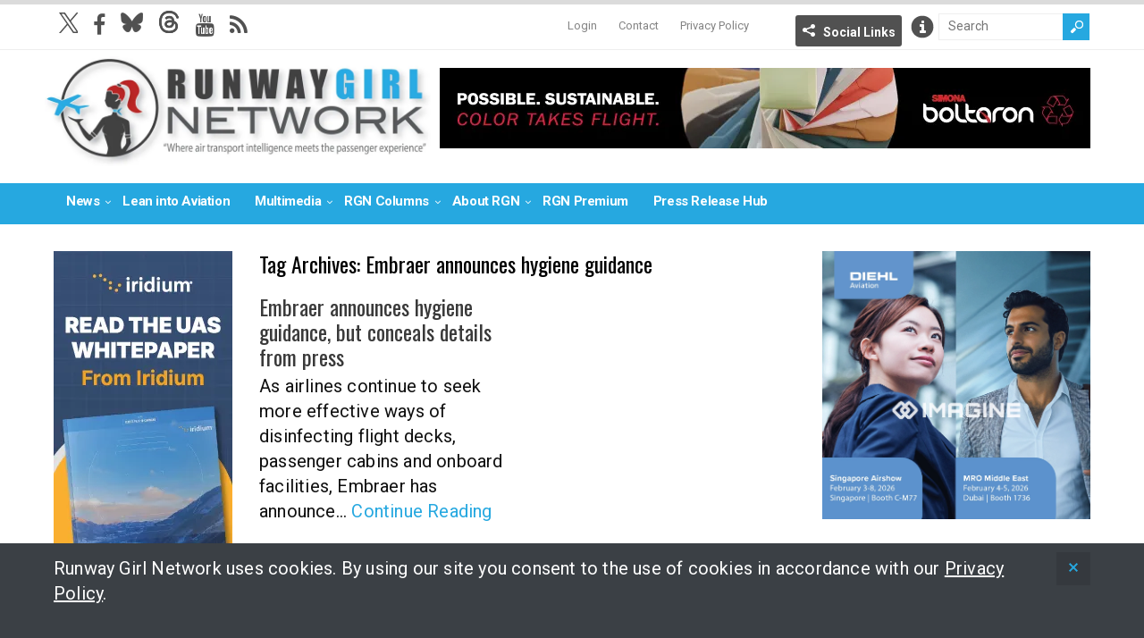

--- FILE ---
content_type: text/html; charset=UTF-8
request_url: https://runwaygirlnetwork.com/tag/embraer-announces-hygiene-guidance/
body_size: 11793
content:
<!DOCTYPE html>
<!--[if IE 6]>
<html id="ie6" lang="en-US">
<![endif]-->
<!--[if IE 7]>
<html id="ie7" lang="en-US">
<![endif]-->
<!--[if IE 8]>
<html id="ie8" lang="en-US">
<![endif]-->
<!--[if !(IE 6) | !(IE 7) | !(IE 8)  ]><!-->
<html lang="en-US">
<!--<![endif]-->

<head>
<meta charset="UTF-8" />
<meta name="viewport" content="width=device-width, initial-scale=1" />

<title>Embraer announces hygiene guidance Archives - Runway GirlRunway Girl</title>
<link rel="profile" href="http://gmpg.org/xfn/11" />
<link rel="pingback" href="https://runwaygirlnetwork.com/xmlrpc.php" />
<!--[if lt IE 9]>
<script src="https://runwaygirlnetwork.com/wp-content/themes/wt_spirit/js/html5.js" type="text/javascript"></script>
<![endif]-->
<script type="text/javascript">
	var themeDir = "https://runwaygirlnetwork.com/wp-content/themes/wt_spirit";
</script>
<meta name='robots' content='index, follow, max-image-preview:large, max-snippet:-1, max-video-preview:-1' />

	<!-- This site is optimized with the Yoast SEO plugin v26.8 - https://yoast.com/product/yoast-seo-wordpress/ -->
	<title>Embraer announces hygiene guidance Archives - Runway Girl</title>
	<link rel="canonical" href="https://runwaygirlnetwork.com/tag/embraer-announces-hygiene-guidance/" />
	<meta property="og:locale" content="en_US" />
	<meta property="og:type" content="article" />
	<meta property="og:title" content="Embraer announces hygiene guidance Archives - Runway Girl" />
	<meta property="og:url" content="https://runwaygirlnetwork.com/tag/embraer-announces-hygiene-guidance/" />
	<meta property="og:site_name" content="Runway Girl" />
	<meta name="twitter:card" content="summary_large_image" />
	<script type="application/ld+json" class="yoast-schema-graph">{"@context":"https://schema.org","@graph":[{"@type":"CollectionPage","@id":"https://runwaygirlnetwork.com/tag/embraer-announces-hygiene-guidance/","url":"https://runwaygirlnetwork.com/tag/embraer-announces-hygiene-guidance/","name":"Embraer announces hygiene guidance Archives - Runway Girl","isPartOf":{"@id":"https://runwaygirlnetwork.com/#website"},"breadcrumb":{"@id":"https://runwaygirlnetwork.com/tag/embraer-announces-hygiene-guidance/#breadcrumb"},"inLanguage":"en-US"},{"@type":"BreadcrumbList","@id":"https://runwaygirlnetwork.com/tag/embraer-announces-hygiene-guidance/#breadcrumb","itemListElement":[{"@type":"ListItem","position":1,"name":"Home","item":"https://runwaygirlnetwork.com/"},{"@type":"ListItem","position":2,"name":"Embraer announces hygiene guidance"}]},{"@type":"WebSite","@id":"https://runwaygirlnetwork.com/#website","url":"https://runwaygirlnetwork.com/","name":"Runway Girl","description":"","potentialAction":[{"@type":"SearchAction","target":{"@type":"EntryPoint","urlTemplate":"https://runwaygirlnetwork.com/?s={search_term_string}"},"query-input":{"@type":"PropertyValueSpecification","valueRequired":true,"valueName":"search_term_string"}}],"inLanguage":"en-US"}]}</script>
	<!-- / Yoast SEO plugin. -->


<link rel='dns-prefetch' href='//www.google.com' />
<link rel='dns-prefetch' href='//cdnjs.cloudflare.com' />
<link rel='dns-prefetch' href='//fonts.googleapis.com' />
<link rel='dns-prefetch' href='//maxcdn.bootstrapcdn.com' />
<link rel="alternate" type="application/rss+xml" title="Runway Girl &raquo; Feed" href="https://runwaygirlnetwork.com/feed/" />
<link rel="alternate" type="application/rss+xml" title="Runway Girl &raquo; Comments Feed" href="https://runwaygirlnetwork.com/comments/feed/" />
<link rel="alternate" type="application/rss+xml" title="Runway Girl &raquo; Embraer announces hygiene guidance Tag Feed" href="https://runwaygirlnetwork.com/tag/embraer-announces-hygiene-guidance/feed/" />
		<!-- This site uses the Google Analytics by MonsterInsights plugin v9.11.1 - Using Analytics tracking - https://www.monsterinsights.com/ -->
							<script src="//www.googletagmanager.com/gtag/js?id=G-7WQXZ7CEDT"  data-cfasync="false" data-wpfc-render="false" type="text/javascript" async></script>
			<script data-cfasync="false" data-wpfc-render="false" type="text/javascript">
				var mi_version = '9.11.1';
				var mi_track_user = true;
				var mi_no_track_reason = '';
								var MonsterInsightsDefaultLocations = {"page_location":"https:\/\/runwaygirlnetwork.com\/tag\/embraer-announces-hygiene-guidance\/"};
								if ( typeof MonsterInsightsPrivacyGuardFilter === 'function' ) {
					var MonsterInsightsLocations = (typeof MonsterInsightsExcludeQuery === 'object') ? MonsterInsightsPrivacyGuardFilter( MonsterInsightsExcludeQuery ) : MonsterInsightsPrivacyGuardFilter( MonsterInsightsDefaultLocations );
				} else {
					var MonsterInsightsLocations = (typeof MonsterInsightsExcludeQuery === 'object') ? MonsterInsightsExcludeQuery : MonsterInsightsDefaultLocations;
				}

								var disableStrs = [
										'ga-disable-G-7WQXZ7CEDT',
									];

				/* Function to detect opted out users */
				function __gtagTrackerIsOptedOut() {
					for (var index = 0; index < disableStrs.length; index++) {
						if (document.cookie.indexOf(disableStrs[index] + '=true') > -1) {
							return true;
						}
					}

					return false;
				}

				/* Disable tracking if the opt-out cookie exists. */
				if (__gtagTrackerIsOptedOut()) {
					for (var index = 0; index < disableStrs.length; index++) {
						window[disableStrs[index]] = true;
					}
				}

				/* Opt-out function */
				function __gtagTrackerOptout() {
					for (var index = 0; index < disableStrs.length; index++) {
						document.cookie = disableStrs[index] + '=true; expires=Thu, 31 Dec 2099 23:59:59 UTC; path=/';
						window[disableStrs[index]] = true;
					}
				}

				if ('undefined' === typeof gaOptout) {
					function gaOptout() {
						__gtagTrackerOptout();
					}
				}
								window.dataLayer = window.dataLayer || [];

				window.MonsterInsightsDualTracker = {
					helpers: {},
					trackers: {},
				};
				if (mi_track_user) {
					function __gtagDataLayer() {
						dataLayer.push(arguments);
					}

					function __gtagTracker(type, name, parameters) {
						if (!parameters) {
							parameters = {};
						}

						if (parameters.send_to) {
							__gtagDataLayer.apply(null, arguments);
							return;
						}

						if (type === 'event') {
														parameters.send_to = monsterinsights_frontend.v4_id;
							var hookName = name;
							if (typeof parameters['event_category'] !== 'undefined') {
								hookName = parameters['event_category'] + ':' + name;
							}

							if (typeof MonsterInsightsDualTracker.trackers[hookName] !== 'undefined') {
								MonsterInsightsDualTracker.trackers[hookName](parameters);
							} else {
								__gtagDataLayer('event', name, parameters);
							}
							
						} else {
							__gtagDataLayer.apply(null, arguments);
						}
					}

					__gtagTracker('js', new Date());
					__gtagTracker('set', {
						'developer_id.dZGIzZG': true,
											});
					if ( MonsterInsightsLocations.page_location ) {
						__gtagTracker('set', MonsterInsightsLocations);
					}
										__gtagTracker('config', 'G-7WQXZ7CEDT', {"forceSSL":"true","anonymize_ip":"true"} );
										window.gtag = __gtagTracker;										(function () {
						/* https://developers.google.com/analytics/devguides/collection/analyticsjs/ */
						/* ga and __gaTracker compatibility shim. */
						var noopfn = function () {
							return null;
						};
						var newtracker = function () {
							return new Tracker();
						};
						var Tracker = function () {
							return null;
						};
						var p = Tracker.prototype;
						p.get = noopfn;
						p.set = noopfn;
						p.send = function () {
							var args = Array.prototype.slice.call(arguments);
							args.unshift('send');
							__gaTracker.apply(null, args);
						};
						var __gaTracker = function () {
							var len = arguments.length;
							if (len === 0) {
								return;
							}
							var f = arguments[len - 1];
							if (typeof f !== 'object' || f === null || typeof f.hitCallback !== 'function') {
								if ('send' === arguments[0]) {
									var hitConverted, hitObject = false, action;
									if ('event' === arguments[1]) {
										if ('undefined' !== typeof arguments[3]) {
											hitObject = {
												'eventAction': arguments[3],
												'eventCategory': arguments[2],
												'eventLabel': arguments[4],
												'value': arguments[5] ? arguments[5] : 1,
											}
										}
									}
									if ('pageview' === arguments[1]) {
										if ('undefined' !== typeof arguments[2]) {
											hitObject = {
												'eventAction': 'page_view',
												'page_path': arguments[2],
											}
										}
									}
									if (typeof arguments[2] === 'object') {
										hitObject = arguments[2];
									}
									if (typeof arguments[5] === 'object') {
										Object.assign(hitObject, arguments[5]);
									}
									if ('undefined' !== typeof arguments[1].hitType) {
										hitObject = arguments[1];
										if ('pageview' === hitObject.hitType) {
											hitObject.eventAction = 'page_view';
										}
									}
									if (hitObject) {
										action = 'timing' === arguments[1].hitType ? 'timing_complete' : hitObject.eventAction;
										hitConverted = mapArgs(hitObject);
										__gtagTracker('event', action, hitConverted);
									}
								}
								return;
							}

							function mapArgs(args) {
								var arg, hit = {};
								var gaMap = {
									'eventCategory': 'event_category',
									'eventAction': 'event_action',
									'eventLabel': 'event_label',
									'eventValue': 'event_value',
									'nonInteraction': 'non_interaction',
									'timingCategory': 'event_category',
									'timingVar': 'name',
									'timingValue': 'value',
									'timingLabel': 'event_label',
									'page': 'page_path',
									'location': 'page_location',
									'title': 'page_title',
									'referrer' : 'page_referrer',
								};
								for (arg in args) {
																		if (!(!args.hasOwnProperty(arg) || !gaMap.hasOwnProperty(arg))) {
										hit[gaMap[arg]] = args[arg];
									} else {
										hit[arg] = args[arg];
									}
								}
								return hit;
							}

							try {
								f.hitCallback();
							} catch (ex) {
							}
						};
						__gaTracker.create = newtracker;
						__gaTracker.getByName = newtracker;
						__gaTracker.getAll = function () {
							return [];
						};
						__gaTracker.remove = noopfn;
						__gaTracker.loaded = true;
						window['__gaTracker'] = __gaTracker;
					})();
									} else {
										console.log("");
					(function () {
						function __gtagTracker() {
							return null;
						}

						window['__gtagTracker'] = __gtagTracker;
						window['gtag'] = __gtagTracker;
					})();
									}
			</script>
							<!-- / Google Analytics by MonsterInsights -->
		<style id='wp-img-auto-sizes-contain-inline-css' type='text/css'>
img:is([sizes=auto i],[sizes^="auto," i]){contain-intrinsic-size:3000px 1500px}
/*# sourceURL=wp-img-auto-sizes-contain-inline-css */
</style>
<link rel='stylesheet' id='mp-theme-css' href='https://runwaygirlnetwork.com/wp-content/plugins/memberpress/css/ui/theme.css?ver=1.12.11' type='text/css' media='all' />
<style id='wp-emoji-styles-inline-css' type='text/css'>

	img.wp-smiley, img.emoji {
		display: inline !important;
		border: none !important;
		box-shadow: none !important;
		height: 1em !important;
		width: 1em !important;
		margin: 0 0.07em !important;
		vertical-align: -0.1em !important;
		background: none !important;
		padding: 0 !important;
	}
/*# sourceURL=wp-emoji-styles-inline-css */
</style>
<link rel='stylesheet' id='wp-block-library-css' href='https://runwaygirlnetwork.com/wp-includes/css/dist/block-library/style.min.css?ver=6.9' type='text/css' media='all' />
<style id='global-styles-inline-css' type='text/css'>
:root{--wp--preset--aspect-ratio--square: 1;--wp--preset--aspect-ratio--4-3: 4/3;--wp--preset--aspect-ratio--3-4: 3/4;--wp--preset--aspect-ratio--3-2: 3/2;--wp--preset--aspect-ratio--2-3: 2/3;--wp--preset--aspect-ratio--16-9: 16/9;--wp--preset--aspect-ratio--9-16: 9/16;--wp--preset--color--black: #000000;--wp--preset--color--cyan-bluish-gray: #abb8c3;--wp--preset--color--white: #ffffff;--wp--preset--color--pale-pink: #f78da7;--wp--preset--color--vivid-red: #cf2e2e;--wp--preset--color--luminous-vivid-orange: #ff6900;--wp--preset--color--luminous-vivid-amber: #fcb900;--wp--preset--color--light-green-cyan: #7bdcb5;--wp--preset--color--vivid-green-cyan: #00d084;--wp--preset--color--pale-cyan-blue: #8ed1fc;--wp--preset--color--vivid-cyan-blue: #0693e3;--wp--preset--color--vivid-purple: #9b51e0;--wp--preset--gradient--vivid-cyan-blue-to-vivid-purple: linear-gradient(135deg,rgb(6,147,227) 0%,rgb(155,81,224) 100%);--wp--preset--gradient--light-green-cyan-to-vivid-green-cyan: linear-gradient(135deg,rgb(122,220,180) 0%,rgb(0,208,130) 100%);--wp--preset--gradient--luminous-vivid-amber-to-luminous-vivid-orange: linear-gradient(135deg,rgb(252,185,0) 0%,rgb(255,105,0) 100%);--wp--preset--gradient--luminous-vivid-orange-to-vivid-red: linear-gradient(135deg,rgb(255,105,0) 0%,rgb(207,46,46) 100%);--wp--preset--gradient--very-light-gray-to-cyan-bluish-gray: linear-gradient(135deg,rgb(238,238,238) 0%,rgb(169,184,195) 100%);--wp--preset--gradient--cool-to-warm-spectrum: linear-gradient(135deg,rgb(74,234,220) 0%,rgb(151,120,209) 20%,rgb(207,42,186) 40%,rgb(238,44,130) 60%,rgb(251,105,98) 80%,rgb(254,248,76) 100%);--wp--preset--gradient--blush-light-purple: linear-gradient(135deg,rgb(255,206,236) 0%,rgb(152,150,240) 100%);--wp--preset--gradient--blush-bordeaux: linear-gradient(135deg,rgb(254,205,165) 0%,rgb(254,45,45) 50%,rgb(107,0,62) 100%);--wp--preset--gradient--luminous-dusk: linear-gradient(135deg,rgb(255,203,112) 0%,rgb(199,81,192) 50%,rgb(65,88,208) 100%);--wp--preset--gradient--pale-ocean: linear-gradient(135deg,rgb(255,245,203) 0%,rgb(182,227,212) 50%,rgb(51,167,181) 100%);--wp--preset--gradient--electric-grass: linear-gradient(135deg,rgb(202,248,128) 0%,rgb(113,206,126) 100%);--wp--preset--gradient--midnight: linear-gradient(135deg,rgb(2,3,129) 0%,rgb(40,116,252) 100%);--wp--preset--font-size--small: 13px;--wp--preset--font-size--medium: 20px;--wp--preset--font-size--large: 36px;--wp--preset--font-size--x-large: 42px;--wp--preset--spacing--20: 0.44rem;--wp--preset--spacing--30: 0.67rem;--wp--preset--spacing--40: 1rem;--wp--preset--spacing--50: 1.5rem;--wp--preset--spacing--60: 2.25rem;--wp--preset--spacing--70: 3.38rem;--wp--preset--spacing--80: 5.06rem;--wp--preset--shadow--natural: 6px 6px 9px rgba(0, 0, 0, 0.2);--wp--preset--shadow--deep: 12px 12px 50px rgba(0, 0, 0, 0.4);--wp--preset--shadow--sharp: 6px 6px 0px rgba(0, 0, 0, 0.2);--wp--preset--shadow--outlined: 6px 6px 0px -3px rgb(255, 255, 255), 6px 6px rgb(0, 0, 0);--wp--preset--shadow--crisp: 6px 6px 0px rgb(0, 0, 0);}:where(.is-layout-flex){gap: 0.5em;}:where(.is-layout-grid){gap: 0.5em;}body .is-layout-flex{display: flex;}.is-layout-flex{flex-wrap: wrap;align-items: center;}.is-layout-flex > :is(*, div){margin: 0;}body .is-layout-grid{display: grid;}.is-layout-grid > :is(*, div){margin: 0;}:where(.wp-block-columns.is-layout-flex){gap: 2em;}:where(.wp-block-columns.is-layout-grid){gap: 2em;}:where(.wp-block-post-template.is-layout-flex){gap: 1.25em;}:where(.wp-block-post-template.is-layout-grid){gap: 1.25em;}.has-black-color{color: var(--wp--preset--color--black) !important;}.has-cyan-bluish-gray-color{color: var(--wp--preset--color--cyan-bluish-gray) !important;}.has-white-color{color: var(--wp--preset--color--white) !important;}.has-pale-pink-color{color: var(--wp--preset--color--pale-pink) !important;}.has-vivid-red-color{color: var(--wp--preset--color--vivid-red) !important;}.has-luminous-vivid-orange-color{color: var(--wp--preset--color--luminous-vivid-orange) !important;}.has-luminous-vivid-amber-color{color: var(--wp--preset--color--luminous-vivid-amber) !important;}.has-light-green-cyan-color{color: var(--wp--preset--color--light-green-cyan) !important;}.has-vivid-green-cyan-color{color: var(--wp--preset--color--vivid-green-cyan) !important;}.has-pale-cyan-blue-color{color: var(--wp--preset--color--pale-cyan-blue) !important;}.has-vivid-cyan-blue-color{color: var(--wp--preset--color--vivid-cyan-blue) !important;}.has-vivid-purple-color{color: var(--wp--preset--color--vivid-purple) !important;}.has-black-background-color{background-color: var(--wp--preset--color--black) !important;}.has-cyan-bluish-gray-background-color{background-color: var(--wp--preset--color--cyan-bluish-gray) !important;}.has-white-background-color{background-color: var(--wp--preset--color--white) !important;}.has-pale-pink-background-color{background-color: var(--wp--preset--color--pale-pink) !important;}.has-vivid-red-background-color{background-color: var(--wp--preset--color--vivid-red) !important;}.has-luminous-vivid-orange-background-color{background-color: var(--wp--preset--color--luminous-vivid-orange) !important;}.has-luminous-vivid-amber-background-color{background-color: var(--wp--preset--color--luminous-vivid-amber) !important;}.has-light-green-cyan-background-color{background-color: var(--wp--preset--color--light-green-cyan) !important;}.has-vivid-green-cyan-background-color{background-color: var(--wp--preset--color--vivid-green-cyan) !important;}.has-pale-cyan-blue-background-color{background-color: var(--wp--preset--color--pale-cyan-blue) !important;}.has-vivid-cyan-blue-background-color{background-color: var(--wp--preset--color--vivid-cyan-blue) !important;}.has-vivid-purple-background-color{background-color: var(--wp--preset--color--vivid-purple) !important;}.has-black-border-color{border-color: var(--wp--preset--color--black) !important;}.has-cyan-bluish-gray-border-color{border-color: var(--wp--preset--color--cyan-bluish-gray) !important;}.has-white-border-color{border-color: var(--wp--preset--color--white) !important;}.has-pale-pink-border-color{border-color: var(--wp--preset--color--pale-pink) !important;}.has-vivid-red-border-color{border-color: var(--wp--preset--color--vivid-red) !important;}.has-luminous-vivid-orange-border-color{border-color: var(--wp--preset--color--luminous-vivid-orange) !important;}.has-luminous-vivid-amber-border-color{border-color: var(--wp--preset--color--luminous-vivid-amber) !important;}.has-light-green-cyan-border-color{border-color: var(--wp--preset--color--light-green-cyan) !important;}.has-vivid-green-cyan-border-color{border-color: var(--wp--preset--color--vivid-green-cyan) !important;}.has-pale-cyan-blue-border-color{border-color: var(--wp--preset--color--pale-cyan-blue) !important;}.has-vivid-cyan-blue-border-color{border-color: var(--wp--preset--color--vivid-cyan-blue) !important;}.has-vivid-purple-border-color{border-color: var(--wp--preset--color--vivid-purple) !important;}.has-vivid-cyan-blue-to-vivid-purple-gradient-background{background: var(--wp--preset--gradient--vivid-cyan-blue-to-vivid-purple) !important;}.has-light-green-cyan-to-vivid-green-cyan-gradient-background{background: var(--wp--preset--gradient--light-green-cyan-to-vivid-green-cyan) !important;}.has-luminous-vivid-amber-to-luminous-vivid-orange-gradient-background{background: var(--wp--preset--gradient--luminous-vivid-amber-to-luminous-vivid-orange) !important;}.has-luminous-vivid-orange-to-vivid-red-gradient-background{background: var(--wp--preset--gradient--luminous-vivid-orange-to-vivid-red) !important;}.has-very-light-gray-to-cyan-bluish-gray-gradient-background{background: var(--wp--preset--gradient--very-light-gray-to-cyan-bluish-gray) !important;}.has-cool-to-warm-spectrum-gradient-background{background: var(--wp--preset--gradient--cool-to-warm-spectrum) !important;}.has-blush-light-purple-gradient-background{background: var(--wp--preset--gradient--blush-light-purple) !important;}.has-blush-bordeaux-gradient-background{background: var(--wp--preset--gradient--blush-bordeaux) !important;}.has-luminous-dusk-gradient-background{background: var(--wp--preset--gradient--luminous-dusk) !important;}.has-pale-ocean-gradient-background{background: var(--wp--preset--gradient--pale-ocean) !important;}.has-electric-grass-gradient-background{background: var(--wp--preset--gradient--electric-grass) !important;}.has-midnight-gradient-background{background: var(--wp--preset--gradient--midnight) !important;}.has-small-font-size{font-size: var(--wp--preset--font-size--small) !important;}.has-medium-font-size{font-size: var(--wp--preset--font-size--medium) !important;}.has-large-font-size{font-size: var(--wp--preset--font-size--large) !important;}.has-x-large-font-size{font-size: var(--wp--preset--font-size--x-large) !important;}
/*# sourceURL=global-styles-inline-css */
</style>

<style id='classic-theme-styles-inline-css' type='text/css'>
/*! This file is auto-generated */
.wp-block-button__link{color:#fff;background-color:#32373c;border-radius:9999px;box-shadow:none;text-decoration:none;padding:calc(.667em + 2px) calc(1.333em + 2px);font-size:1.125em}.wp-block-file__button{background:#32373c;color:#fff;text-decoration:none}
/*# sourceURL=/wp-includes/css/classic-themes.min.css */
</style>
<link rel='stylesheet' id='wp-job-manager-job-listings-css' href='https://runwaygirlnetwork.com/wp-content/plugins/wp-job-manager/assets/dist/css/job-listings.css?ver=598383a28ac5f9f156e4' type='text/css' media='all' />
<link rel='stylesheet' id='roboto-font-css' href='https://fonts.googleapis.com/css2?family=Roboto%3Awght%40400%3B700%3B900&#038;display=swap&#038;ver=01' type='text/css' media='all' />
<link rel='stylesheet' id='font-awesome-css' href='//maxcdn.bootstrapcdn.com/font-awesome/4.3.0/css/font-awesome.min.css?ver=6.9' type='text/css' media='all' />
<link rel='stylesheet' id='wt-style--1028b-css' href='https://runwaygirlnetwork.com/wp-content/themes/wt_spirit-runwaygirl/style.css?ver=2024---1028b' type='text/css' media='all' />
<link rel='stylesheet' id='mmenu-css-css' href='https://cdnjs.cloudflare.com/ajax/libs/jQuery.mmenu/5.7.4/css/jquery.mmenu.css?ver=10112016' type='text/css' media='all' />
<link rel='stylesheet' id='fancybox-css' href='https://runwaygirlnetwork.com/wp-content/themes/wt_spirit-runwaygirl/js/lib-fancybox/jquery.fancybox.css?ver=3.0' type='text/css' media='all' />
<link rel='stylesheet' id='wpgdprc-front-css-css' href='https://runwaygirlnetwork.com/wp-content/plugins/wp-gdpr-compliance/Assets/css/front.css?ver=1706714065' type='text/css' media='all' />
<style id='wpgdprc-front-css-inline-css' type='text/css'>
:root{--wp-gdpr--bar--background-color: #000000;--wp-gdpr--bar--color: #ffffff;--wp-gdpr--button--background-color: #000000;--wp-gdpr--button--background-color--darken: #000000;--wp-gdpr--button--color: #ffffff;}
/*# sourceURL=wpgdprc-front-css-inline-css */
</style>
<script type="text/javascript" src="https://runwaygirlnetwork.com/wp-content/plugins/google-analytics-for-wordpress/assets/js/frontend-gtag.min.js?ver=9.11.1" id="monsterinsights-frontend-script-js" async="async" data-wp-strategy="async"></script>
<script data-cfasync="false" data-wpfc-render="false" type="text/javascript" id='monsterinsights-frontend-script-js-extra'>/* <![CDATA[ */
var monsterinsights_frontend = {"js_events_tracking":"true","download_extensions":"doc,pdf,ppt,zip,xls,docx,pptx,xlsx","inbound_paths":"[]","home_url":"https:\/\/runwaygirlnetwork.com","hash_tracking":"false","v4_id":"G-7WQXZ7CEDT"};/* ]]> */
</script>
<script type="text/javascript" src="https://www.google.com/recaptcha/api.js?ver=6.9" id="recaptcha-js"></script>
<script type="text/javascript" src="https://runwaygirlnetwork.com/wp-includes/js/jquery/jquery.min.js?ver=3.7.1" id="jquery-core-js"></script>
<script type="text/javascript" src="https://runwaygirlnetwork.com/wp-includes/js/jquery/jquery-migrate.min.js?ver=3.4.1" id="jquery-migrate-js"></script>
<script type="text/javascript" src="https://runwaygirlnetwork.com/wp-content/themes/wt_spirit/js/jcarousellite_1.0.1.min.js?ver=6.9" id="wt_carousel-js"></script>
<script type="text/javascript" id="wpgdprc-front-js-js-extra">
/* <![CDATA[ */
var wpgdprcFront = {"ajaxUrl":"https://runwaygirlnetwork.com/wp-admin/admin-ajax.php","ajaxNonce":"c75bda340a","ajaxArg":"security","pluginPrefix":"wpgdprc","blogId":"1","isMultiSite":"","locale":"en_US","showSignUpModal":"","showFormModal":"","cookieName":"wpgdprc-consent","consentVersion":"","path":"/","prefix":"wpgdprc"};
//# sourceURL=wpgdprc-front-js-js-extra
/* ]]> */
</script>
<script type="text/javascript" src="https://runwaygirlnetwork.com/wp-content/plugins/wp-gdpr-compliance/Assets/js/front.min.js?ver=1706714065" id="wpgdprc-front-js-js"></script>
<link rel="https://api.w.org/" href="https://runwaygirlnetwork.com/wp-json/" /><link rel="alternate" title="JSON" type="application/json" href="https://runwaygirlnetwork.com/wp-json/wp/v2/tags/33882" /><link rel="EditURI" type="application/rsd+xml" title="RSD" href="https://runwaygirlnetwork.com/xmlrpc.php?rsd" />
<meta name="generator" content="WordPress 6.9" />

<!-- This site is using AdRotate Professional v5.19.1 to display their advertisements - https://ajdg.solutions/ -->
<!-- AdRotate CSS -->
<style type="text/css" media="screen">
	.g { margin:0px; padding:0px; overflow:hidden; line-height:1; zoom:1; }
	.g img { height:auto; }
	.g-col { position:relative; float:left; }
	.g-col:first-child { margin-left: 0; }
	.g-col:last-child { margin-right: 0; }
	.g-wall { display:block; position:fixed; left:0; top:0; width:100%; height:100%; z-index:-1; }
	.woocommerce-page .g, .bbpress-wrapper .g { margin: 20px auto; clear:both; }
	@media only screen and (max-width: 480px) {
		.g-col, .g-dyn, .g-single { width:100%; margin-left:0; margin-right:0; }
		.woocommerce-page .g, .bbpress-wrapper .g { margin: 10px auto; }
	}
</style>
<!-- /AdRotate CSS -->

<link rel="shortcut icon" href="https://runwaygirlnetwork.com/wp-content/uploads/2014/09/favicon.ico" />	
<script src="/wp-content/mu-plugins/captaincore-analytics.js" data-site="HWELRIHO" defer></script>
		<style type="text/css" id="wp-custom-css">
			.single .entry-content img.alignleft, 
.single .entry-content img.alignright, 
.single .entry-content img.alignnone, 
.single .entry-content img.aligncenter {
	margin-bottom: 15px;;
}

#ticker-posts li:first-child {
	display:none!important;
}
#ticker-posts li:nth-of-type(2) a {
	padding-left: 140px;
}

p:empty {
	display: none;
	margin-bottom: 0;
}

@media only screen and (min-width: 479px) {
	div.entry-month time {
		display:block;
	}
}		</style>
		</head>
<body class="archive tag tag-embraer-announces-hygiene-guidance tag-33882 wp-theme-wt_spirit wp-child-theme-wt_spirit-runwaygirl spirit-runway-girl">
	<div>
	<nav id="mmenu" class="mmenu">
		<div class="menu-mobile-menu-container"><ul id="mobile-nav" class="menu"><li id="menu-item-29775" class="menu-item menu-item-type-custom menu-item-object-custom menu-item-home menu-item-29775"><a href="https://runwaygirlnetwork.com/">Home</a></li>
<li id="menu-item-29744" class="menu-item menu-item-type-custom menu-item-object-custom menu-item-has-children menu-item-29744"><a href="#">News</a>
<ul class="sub-menu">
	<li id="menu-item-29745" class="menu-item menu-item-type-taxonomy menu-item-object-category menu-item-29745"><a href="https://runwaygirlnetwork.com/category/safety/">Safety</a></li>
	<li id="menu-item-29746" class="menu-item menu-item-type-taxonomy menu-item-object-category menu-item-29746"><a href="https://runwaygirlnetwork.com/category/comfort/">Comfort</a></li>
	<li id="menu-item-29747" class="menu-item menu-item-type-taxonomy menu-item-object-category menu-item-29747"><a href="https://runwaygirlnetwork.com/category/connectivity/">Connectivity</a></li>
	<li id="menu-item-29748" class="menu-item menu-item-type-taxonomy menu-item-object-category menu-item-29748"><a href="https://runwaygirlnetwork.com/category/services/">Services</a></li>
	<li id="menu-item-29751" class="menu-item menu-item-type-post_type menu-item-object-page menu-item-29751"><a href="https://runwaygirlnetwork.com/news/">All News</a></li>
	<li id="menu-item-29752" class="logged-in menu-item menu-item-type-taxonomy menu-item-object-category menu-item-29752"><a href="https://runwaygirlnetwork.com/category/premium-content/">RGN Premium Headlines</a></li>
</ul>
</li>
<li id="menu-item-29753" class="menu-item menu-item-type-taxonomy menu-item-object-category menu-item-29753"><a href="https://runwaygirlnetwork.com/category/lean-into-aviation/">Lean into Aviation</a></li>
<li id="menu-item-43789" class="menu-item menu-item-type-taxonomy menu-item-object-category menu-item-has-children menu-item-43789"><a href="https://runwaygirlnetwork.com/category/multimedia/">Multimedia</a>
<ul class="sub-menu">
	<li id="menu-item-153928" class="menu-item menu-item-type-taxonomy menu-item-object-category menu-item-153928"><a href="https://runwaygirlnetwork.com/category/multimedia/">Multimedia</a></li>
	<li id="menu-item-153927" class="menu-item menu-item-type-taxonomy menu-item-object-category menu-item-153927"><a href="https://runwaygirlnetwork.com/category/paxex-podcast/">PaxEx Podcast</a></li>
</ul>
</li>
<li id="menu-item-29759" class="menu-item menu-item-type-custom menu-item-object-custom menu-item-has-children menu-item-29759"><a href="#">RGN Columns</a>
<ul class="sub-menu">
	<li id="menu-item-58745" class="menu-item menu-item-type-taxonomy menu-item-object-category menu-item-58745"><a href="https://runwaygirlnetwork.com/category/nose-to-tail/">Nose to Tail</a></li>
	<li id="menu-item-38401" class="menu-item menu-item-type-taxonomy menu-item-object-category menu-item-38401"><a href="https://runwaygirlnetwork.com/category/rgn-op-ed/">Op-Ed</a></li>
	<li id="menu-item-115172" class="menu-item menu-item-type-taxonomy menu-item-object-category menu-item-115172"><a href="https://runwaygirlnetwork.com/category/green-wing/">Green Wing</a></li>
	<li id="menu-item-153915" class="menu-item menu-item-type-taxonomy menu-item-object-category menu-item-153915"><a href="https://runwaygirlnetwork.com/category/ife-film-review/">IFE Film Review</a></li>
</ul>
</li>
<li id="menu-item-29767" class="menu-item menu-item-type-custom menu-item-object-custom menu-item-has-children menu-item-29767"><a href="#">About RGN</a>
<ul class="sub-menu">
	<li id="menu-item-29768" class="menu-item menu-item-type-post_type menu-item-object-page menu-item-29768"><a href="https://runwaygirlnetwork.com/the-network/">The Network</a></li>
	<li id="menu-item-31024" class="menu-item menu-item-type-post_type menu-item-object-page menu-item-31024"><a href="https://runwaygirlnetwork.com/email-signup/">Newsletter Sign-up</a></li>
</ul>
</li>
<li id="menu-item-29770" class="logged-out menu-item menu-item-type-post_type menu-item-object-page menu-item-29770"><a href="https://runwaygirlnetwork.com/member-portal/">RGN Premium Sign Up</a></li>
<li id="menu-item-29771" class="logged-in menu-item menu-item-type-taxonomy menu-item-object-category menu-item-29771"><a href="https://runwaygirlnetwork.com/category/premium-content/">RGN Premium Headlines</a></li>
<li id="menu-item-29772" class="menu-item menu-item-type-taxonomy menu-item-object-category menu-item-29772"><a href="https://runwaygirlnetwork.com/category/press-release-hub/">Press Release Hub</a></li>
<li id="menu-item-54521" class="menu-item menu-item-type-post_type menu-item-object-page menu-item-54521"><a href="https://runwaygirlnetwork.com/privacy-policy/">Privacy Policy</a></li>
<li id="menu-item-135666" class="menu-item menu-item-type-custom menu-item-object-custom menu-item-135666"><a href="/login/">Premium Login</a></li>
</ul></div>	</nav>
	<header id="header">
		<div class="top">
			<a href="#mmenu" class="mmenu-trigger"></a>
		
			<div class="inner-wrap">
				
				<div class="top-menu">
					<img src="https://runwaygirlnetwork.com/wp-content/themes/wt_spirit-runwaygirl/img/ico-bluesky-blue.png" alt="bluesky" style="opacity: 0; height: 0px; width: 0px; position: absolute;">
					<img src="https://runwaygirlnetwork.com/wp-content/themes/wt_spirit-runwaygirl/img/ico-threads-blue.png" alt="threads" style="opacity: 0; height: 0px; width: 0px; position: absolute;">
					<div class="social-menu">
											<a href="https://twitter.com/runwaygirl" target="_blank"><i class="fa fa-twitter"></i></a>
																<a href="https://www.facebook.com/RunwayGirl" target="_blank"><i class="fa fa-facebook"></i></a>
																<!-- <a href="https://itunes.apple.com/us/podcast/paxex-podcast/id783066184" target="_blank"><i class="fa fa-headphones"></i></a> -->
																<a href="https://bsky.app/profile/runwaygirl.com" target="_blank"><i class="fa fa-bluesky"></i></a>
																<a href="https://www.threads.net/@runwaygirl" target="_blank"><i class="fa fa-threads"></i></a>
																					<a href="http://www.youtube.com/user/RunwayGirlMaryKirby" target="_blank"><i class="fa fa-youtube"></i></a>
																<a href="https://runwaygirlnetwork.com/feed/" target="_blank"><i class="fa fa-rss"></i></a>
										</div>
					<ul id="menu-top-menu" class="menu"><li id="menu-item-628" class="logged-out menu-item menu-item-type-post_type menu-item-object-page menu-item-628"><a href="https://runwaygirlnetwork.com/login/">Login</a></li>
<li id="menu-item-629" class="logged-in menu-item menu-item-type-post_type menu-item-object-page menu-item-629"><a href="https://runwaygirlnetwork.com/account/">Account</a></li>
<li id="menu-item-223" class="menu-item menu-item-type-post_type menu-item-object-page menu-item-223"><a href="https://runwaygirlnetwork.com/contact-rgn/">Contact</a></li>
<li id="menu-item-54187" class="menu-item menu-item-type-post_type menu-item-object-page menu-item-54187"><a href="https://runwaygirlnetwork.com/privacy-policy/">Privacy Policy</a></li>
</ul>				</div>

													<div class="share">

						<img src="https://runwaygirlnetwork.com/wp-content/themes/wt_spirit-runwaygirl/img/ico-bluesky-blue.png" alt="bluesky" style="opacity: 0; height: 0px; width: 0px; position: absolute;">
						<div class="share-title"><a href="#" class="share-link">Social Links</a></div>
						<div class="share-panel" tabindex="-1">
							<ul class="list">
																	<li><a class="twitter" href="https://twitter.com/runwaygirl">X</a></li>
																
																	<li><a class="fb" href="https://www.facebook.com/RunwayGirl">Facebook</a></li>
								
																	<li><a class="linkedin" href="https://www.linkedin.com/company/18256607">LinkedIn</a></li>
																									<li><a class="bluesky" href="https://bsky.app/profile/runwaygirl.com">BlueSky</a></li>
																									<li><a class="threads" href="https://www.threads.net/@runwaygirl">Threads</a></li>
																							</ul>
						</div>
					</div>
								
									<div class="header-info">
						<div class="info-title"><a href="#" class="info-link">Info</a></div>
						<div class="info-panel" tabindex="-1">
							<ul class="list">
																	<li><a href="https://runwaygirlnetwork.com/contact-rgn/">Advertise on RunwayGirl Network</a></li>
																
																
													
							</ul>
						</div>
					</div>
								
				<div class="search">
						<form method="get" id="searchform" action="https://runwaygirlnetwork.com/">
		<input type="text" class="searchfield" name="s" id="s" placeholder="Search" />
		<input type="submit" class="submit button main-color-bg" name="submit" id="searchsubmit" value="Search" />
	</form>
				</div>
				<div class="clearfix"></div>				
			</div>
		</div>
		
		<div class="logo-wrap">
			<div class="inner-wrap">
				<div class="logo">			
											<h1>
							<a href="https://runwaygirlnetwork.com" title="Runway Girl">
								<img src="https://runwaygirlnetwork.com/wp-content/uploads/2014/08/runwaygirllogoupdated.jpg" alt="Runway Girl" />
							</a>
						</h1>	
						
				</div>
				
				
											<div class="banner" data-msg="adrotatepro no-ad-found noid">
							<div class="a-single a-2"><a class="gofollow" data-track="MiwwLDEsNjA=" href="https://bit.ly/3G4NTQ7" target="_blank"><img src="https://runwaygirlnetwork.com/wp-content/uploads/2025/04/728x90_AIX25.jpg" /></a></div>						</div>
					
	   						</div>
				
		</div>
		<div id="main-menu">
			<div class="inner-wrap">
				<ul id="menu-primary-menu" class="menu"><li id="menu-item-5171" class="menu-item menu-item-type-custom menu-item-object-custom menu-item-has-children menu-item-5171"><a href="#">News</a>
<ul class="sub-menu">
	<li id="menu-item-29" class="menu-item menu-item-type-taxonomy menu-item-object-category menu-item-29"><a href="https://runwaygirlnetwork.com/category/safety/">Safety</a></li>
	<li id="menu-item-26" class="menu-item menu-item-type-taxonomy menu-item-object-category menu-item-26"><a href="https://runwaygirlnetwork.com/category/comfort/">Comfort</a></li>
	<li id="menu-item-27" class="menu-item menu-item-type-taxonomy menu-item-object-category menu-item-27"><a href="https://runwaygirlnetwork.com/category/connectivity/">Connectivity</a></li>
	<li id="menu-item-30" class="menu-item menu-item-type-taxonomy menu-item-object-category menu-item-30"><a href="https://runwaygirlnetwork.com/category/services/">Services</a></li>
	<li id="menu-item-16" class="menu-item menu-item-type-post_type menu-item-object-page menu-item-16"><a href="https://runwaygirlnetwork.com/news/">All News</a></li>
	<li id="menu-item-16401" class="logged-in menu-item menu-item-type-taxonomy menu-item-object-category menu-item-16401"><a href="https://runwaygirlnetwork.com/category/premium-content/">RGN Premium</a></li>
</ul>
</li>
<li id="menu-item-28" class="menu-item menu-item-type-taxonomy menu-item-object-category menu-item-28"><a href="https://runwaygirlnetwork.com/category/lean-into-aviation/">Lean into Aviation</a></li>
<li id="menu-item-153920" class="menu-item menu-item-type-custom menu-item-object-custom menu-item-has-children menu-item-153920"><a href="https://runwaygirlnetwork.com/category/multimedia/">Multimedia</a>
<ul class="sub-menu">
	<li id="menu-item-153919" class="menu-item menu-item-type-taxonomy menu-item-object-category menu-item-153919"><a href="https://runwaygirlnetwork.com/category/multimedia/">Multimedia</a></li>
	<li id="menu-item-153918" class="menu-item menu-item-type-taxonomy menu-item-object-category menu-item-153918"><a href="https://runwaygirlnetwork.com/category/paxex-podcast/">PaxEx Podcast</a></li>
</ul>
</li>
<li id="menu-item-16859" class="menu-item menu-item-type-custom menu-item-object-custom menu-item-has-children menu-item-16859"><a href="#">RGN Columns</a>
<ul class="sub-menu">
	<li id="menu-item-58746" class="menu-item menu-item-type-taxonomy menu-item-object-category menu-item-58746"><a href="https://runwaygirlnetwork.com/category/nose-to-tail/">Nose to Tail</a></li>
	<li id="menu-item-38400" class="menu-item menu-item-type-taxonomy menu-item-object-category menu-item-38400"><a href="https://runwaygirlnetwork.com/category/rgn-op-ed/">Op-Ed</a></li>
	<li id="menu-item-115169" class="menu-item menu-item-type-taxonomy menu-item-object-category menu-item-115169"><a href="https://runwaygirlnetwork.com/category/green-wing/">Green Wing</a></li>
	<li id="menu-item-153914" class="menu-item menu-item-type-taxonomy menu-item-object-category menu-item-153914"><a href="https://runwaygirlnetwork.com/category/ife-film-review/">IFE Film Review</a></li>
</ul>
</li>
<li id="menu-item-24832" class="menu-item menu-item-type-custom menu-item-object-custom menu-item-has-children menu-item-24832"><a href="#">About RGN</a>
<ul class="sub-menu">
	<li id="menu-item-53" class="menu-item menu-item-type-post_type menu-item-object-page menu-item-53"><a href="https://runwaygirlnetwork.com/the-network/">The Network</a></li>
	<li id="menu-item-31025" class="menu-item menu-item-type-post_type menu-item-object-page menu-item-31025"><a href="https://runwaygirlnetwork.com/email-signup/">Newsletter Sign-up</a></li>
</ul>
</li>
<li id="menu-item-16515" class="logged-out menu-item menu-item-type-post_type menu-item-object-page menu-item-16515"><a href="https://runwaygirlnetwork.com/member-portal/">RGN Premium</a></li>
<li id="menu-item-23090" class="logged-in menu-item menu-item-type-taxonomy menu-item-object-category menu-item-23090"><a href="https://runwaygirlnetwork.com/category/premium-content/">RGN Premium</a></li>
<li id="menu-item-14745" class="menu-item menu-item-type-taxonomy menu-item-object-category menu-item-14745"><a href="https://runwaygirlnetwork.com/category/press-release-hub/">Press Release Hub</a></li>
</ul>	
			</div>			
		</div>
		<div class="clearfix"></div>
	</header>
	<section class="consent-banner" role="banner" aria-hidden="false">
		<div>
			<div class="" aria-label="notice-message">
			    <p>Runway Girl Network uses cookies. By using our site you consent to the use of cookies in accordance with our <a href="/privacy-policy/" target="_blank" rel="noopener">Privacy Policy</a>.</p>
			</div>
			<button class="notice-close" role="status" aria-hidden="true">
			    <svg aria-hidden="true" class="svg-icon m0 iconClearSm" width="14" height="14" viewBox="0 0 14 14"><path d="M12 3.41L10.59 2 7 5.59 3.41 2 2 3.41 5.59 7 2 10.59 3.41 12 7 8.41 10.59 12 12 10.59 8.41 7z"></path></svg>
			</button>
		</div>
	</section>
	<div id="container" class="hfeed">	
	<div id="main">	
	<div class="content-wrap">
	<div id="content" class="post-archive tag-archive">
					
			<header class="archive-header">
				<h3 class="archive-title">Tag Archives: <span>Embraer announces hygiene guidance</span></h3>
				
							</header>

			<div class="archive-postlist">
								
																	
					<div class="col col-285">
						
<article id="post-92198" class="post-92198 post type-post status-publish format-standard hentry category-safety tag-avgeek tag-paxex tag-safety tag-a-public-private-partnership-that-is-working-to-improve-general-aviation-safety-in-the-united-states-is-amplifying-its-message-to-the-faa tag-aero tag-aerospace tag-aerospace-industry tag-aerospace-market tag-air-quality tag-air-transport tag-air-transportation-industry tag-air-travel tag-aircraft-cabin tag-aircraft-cabins tag-airline tag-airline-passenger-experience tag-airlines tag-airworthiness-authorities tag-aviation tag-aviation-executive tag-aviation-industry tag-aviation-market tag-but-conceals-details-from-press tag-buyer-furnished-equipment tag-cabin-air tag-cabin-health tag-cabin-hygiene tag-carrier tag-carriers tag-cockpit tag-cockpit-hygiene tag-comfort tag-commercial-air-transport tag-commercial-aircraft tag-commercial-aviation tag-coronavirus tag-covid tag-covid-19 tag-disinfecting-flight-decks tag-disinfection tag-e-135 tag-e-145 tag-e-170 tag-e-175 tag-e-190 tag-e-195 tag-e-jet tag-e-jet-cabin-hygiene tag-e-jet-e2-family tag-e-jets tag-e170 tag-e175 tag-e190 tag-e195 tag-emb120-brasilia-turboprop tag-embraer tag-embraer-announces-hygiene-guidance tag-embraer-e-135 tag-embraer-e-145 tag-embraer-e-170 tag-embraer-e-170-190 tag-embraer-e-175 tag-embraer-e-190 tag-embraer-e-jets tag-erj145 tag-erj145-regional-jet tag-face-mask tag-face-masks tag-flier tag-flight-deck tag-flight-deck-hygiene tag-flight-decks tag-flyer tag-general-aviation tag-global-corporate-communications-at-embraer tag-hard-product tag-health tag-health-and-safety tag-ife tag-johann-bordais tag-johann-bordais-the-president-and-chief-executive-officer-at-embraer tag-mask tag-masks tag-nicolas-morell-gonzalez tag-nicolas-morell-gonzalez-global-corporate-communications-at-embraer tag-onboard-facilities tag-operator tag-operators tag-pandemic tag-passenger tag-passenger-cabins tag-passenger-experience tag-passengers tag-personal-protective-equipment tag-power tag-ppe tag-regional-jet tag-regional-jets tag-rj tag-rjs tag-safe-cabin-hygiene tag-safely-sanitise tag-saib-nm-20-17 tag-sergio-cunha tag-sergio-cunha-vice-president-for-technical-services-support tag-services tag-soft-product tag-technical-guidance tag-technical-guidance-for-the-application-of-antimicrobial-coatings-and-disinfectant-solutions tag-travel tag-traveler tag-travelers tag-traveling tag-ultraviolet-light tag-us-faa-special-airworthiness-information-bulletin-saib-nm-20-17 tag-uv tag-uv-light tag-uv-c tag-uv-c-in-aircraft tag-uv-c-in-cabins tag-uvc tag-uvc-in-aircraft tag-uvc-in-cabins tag-vice-president-for-technical-services-support tag-virus writer-john-walton">	
	
		
	<div class="post-desc">
		<h3>
			<a href="https://runwaygirlnetwork.com/2021/03/embraer-announces-hygiene-guidance-but-conceals-details-from-press/" rel="bookmark">
				Embraer announces hygiene guidance, but conceals details from press			</a>
		</h3>
		<p>
			As airlines continue to seek more effective ways of disinfecting flight decks, passenger cabins and onboard facilities, Embraer has announce...									
			<a href="https://runwaygirlnetwork.com/2021/03/embraer-announces-hygiene-guidance-but-conceals-details-from-press/" class="more">Continue Reading</a>
		</p>
	</div>	
</article><!-- /post-92198 -->
					</div>
												</div>
						</div><!-- /content -->
	 
<div id="sidebar-right" class="sidebar">
	<aside id="5e7b66041452c-20" class="widget-odd widget-first widget-1 widget_adsingle widget 5e7b66041452c"><div class="a-single a-51"><a class="gofollow" data-track="NTEsMCwxLDYw" href="https://bit.ly/45NvvoH" target="_blank"><img src="https://runwaygirlnetwork.com/wp-content/uploads/2026/01/Diehl_Banner_MRO_Singapore2_300x300px.gif" alt="Static Right"></a></div></aside><aside id="5e7b66041452c-12" class="widget-even widget-2 widget_adsingle widget 5e7b66041452c"><div class="a-single a-187"><a class="gofollow" data-track="MTg3LDAsMSw2MA==" href="https://www.thinkom.com/multi-orbit-rgn-2024" target="_blank"><img src="https://runwaygirlnetwork.com/wp-content/uploads/2024/04/Multi-Orbit_square.gif" alt="Rotation"></a></div></aside><aside id="5e7b66041452c-18" class="widget-odd widget-3 widget_adsingle widget 5e7b66041452c"><div class="a-single a-52"><a class="gofollow" data-track="NTIsMCwxLDYw" href="https://bit.ly/47M1t4C" target="_blank"><img src="https://runwaygirlnetwork.com/wp-content/uploads/2025/03/250228_Diehl_Imagine_AZ_300x600px__Cabin_Optimization.gif" alt="Static Right"></a></div></aside><aside id="5e7b66041452c-19" class="widget-even widget-4 widget_adsingle widget 5e7b66041452c"><div class="a-single a-53"><a class="gofollow" data-track="NTMsMCwxLDYw" href="https://bit.ly/41ss6ZI" target="_blank"><img src="https://runwaygirlnetwork.com/wp-content/uploads/2025/03/250228_Diehl_Imagine_AZ_300x600px__Smart_Cabin.gif" alt="Static Right"></a></div></aside><aside id="5e7b66041452c-36" class="widget-odd widget-5 widget_adsingle widget 5e7b66041452c"><div class="a-single a-297"><a class="gofollow" data-track="Mjk3LDAsMSw2MA==" href="https://bit.ly/3G4NTQ7" target="_blank"><img src="https://runwaygirlnetwork.com/wp-content/uploads/2025/04/300x300_AIX25.jpg" alt="Rotation"></a></div></aside><aside id="5e7b66041452c-42" class="widget-even widget-6 widget_adsingle widget 5e7b66041452c"><div class="a-single a-312"><a class="gofollow" data-track="MzEyLDAsMSw2MA==" href="https://bit.ly/3LqL26U" target="_blank"><img src="https://runwaygirlnetwork.com/wp-content/uploads/2026/01/Runway-Girl-Ads_300x350.png" alt="Rotation"></a></div></aside><aside id="5e7b66041452c-25" class="widget-odd widget-7 widget_adsingle widget 5e7b66041452c"><div class="a-single a-304"><a class="gofollow" data-track="MzA0LDAsMSw2MA==" href="https://bit.ly/3Hjt18a" target="_blank"><img src="https://runwaygirlnetwork.com/wp-content/uploads/2025/06/Hughes-RWG-300x300-1.png" alt="Rotation"></a></div></aside><aside id="5e7b66041452c-37" class="widget-even widget-8 widget_adsingle widget 5e7b66041452c"><div class="a-single a-318"><a class="gofollow" data-track="MzE4LDAsMSw2MA==" href="https://bit.ly/4lTQ1df"><img src="https://runwaygirlnetwork.com/wp-content/uploads/2025/08/Runway-Girl-Refresh-BVLOS-300x350-Screen-Res-v1.jpg" /></a></div></aside><aside id="5e7b66041452c-24" class="widget-odd widget-9 widget_adsingle widget 5e7b66041452c"><div class="a-single a-320"><a class="gofollow" data-track="MzIwLDAsMSw2MA==" href="https://bit.ly/3JeDFhq"><img src="https://runwaygirlnetwork.com/wp-content/uploads/2025/08/RG-AD-300x350-1.gif" /></a></div></aside><aside id="5e7b66041452c-46" class="widget-even widget-last widget-10 widget 5e7b66041452c"><!-- Error, Ad (322) is not available at this time due to schedule/budgeting/geolocation/mobile restrictions! --></aside></div><!-- /sidebar -->
		</div><!-- /content-wrap -->
 
<div id="sidebar-left" class="sidebar">
	<aside id="5e7b66041452c-23" class="widget-odd widget-first widget-1 widget_adsingle widget 5e7b66041452c"><div class="a-single a-253"><a class="gofollow" data-track="MjUzLDAsMSw2MA==" href="https://bit.ly/4mtit5P"><img src="https://runwaygirlnetwork.com/wp-content/uploads/2025/08/Runway-Girl-Refresh-BVLOS-200x600-Screen-Res-v1-1.jpg" /></a></div></aside><aside id="5e7b66041452c-44" class="widget-even widget-2 widget_adsingle widget 5e7b66041452c"><div class="a-single a-313"><a class="gofollow" data-track="MzEzLDAsMSw2MA==" href="https://bit.ly/3LqL26U" target="_blank"><img src="https://runwaygirlnetwork.com/wp-content/uploads/2026/01/Runway-Girl-Ads_200x600.png" alt="Rotation"></a></div></aside><aside id="5e7b66041452c-6" class="widget-odd widget-3 widget_adsingle widget 5e7b66041452c"><div class="a-single a-224"><a class="gofollow" data-track="MjI0LDAsMSw2MA==" href="http://bit.ly/2EgRxm8" target="_blank"><img src="https://runwaygirlnetwork.com/wp-content/uploads/2023/01/ABC-Banner-MCD-2.gif" alt="Rotation"></a></div></aside><aside id="5e7b66041452c-17" class="widget-even widget-4 widget_adsingle widget 5e7b66041452c"><div class="a-single a-303"><a class="gofollow" data-track="MzAzLDAsMSw2MA==" href="https://bit.ly/3Hjt18a" target="_blank"><img src="https://runwaygirlnetwork.com/wp-content/uploads/2025/06/Hughes-RWG-200x200-1.png" alt="Rotation"></a></div></aside><aside id="5e7b66041452c-43" class="widget-odd widget-5 widget 5e7b66041452c"><div class="a-single a-313"><a class="gofollow" data-track="MzEzLDAsMSw2MA==" href="https://bit.ly/3LqL26U" target="_blank"><img src="https://runwaygirlnetwork.com/wp-content/uploads/2026/01/Runway-Girl-Ads_200x600.png" alt="Rotation"></a></div></aside><aside id="5e7b66041452c-26" class="widget-even widget-6 widget 5e7b66041452c"><div class="a-single a-187"><a class="gofollow" data-track="MTg3LDAsMSw2MA==" href="https://www.thinkom.com/multi-orbit-rgn-2024" target="_blank"><img src="https://runwaygirlnetwork.com/wp-content/uploads/2024/04/Multi-Orbit_square.gif" alt="Rotation"></a></div></aside><aside id="5e7b66041452c-29" class="widget-odd widget-last widget-7 widget 5e7b66041452c"><div class="a-single a-319"><a class="gofollow" data-track="MzE5LDAsMSw2MA==" href="https://bit.ly/3JeDFhq"><img src="https://runwaygirlnetwork.com/wp-content/uploads/2025/08/RG-AD-200x480-1.gif" /></a></div></aside>			
</div><!-- /sidebar -->
			</div><!-- /main -->
</div><!-- /container -->
	<footer id="footer">

		<div class="footer-info">
			<div class="inner-wrap">
									<div class="footer-left">
						<span>&copy; 2014-2026 Runway Girl Network | Kirby Media Group</span>
					</div>
												<div class="footer-right">
					<ul id="menu-footer" class="menu"><li id="menu-item-1466" class="menu-item menu-item-type-post_type menu-item-object-page menu-item-1466"><a href="https://runwaygirlnetwork.com/sitemap/">Sitemap</a></li>
<li id="menu-item-54464" class="menu-item menu-item-type-post_type menu-item-object-page menu-item-54464"><a href="https://runwaygirlnetwork.com/privacy-policy/">Privacy Policy</a></li>
<li id="menu-item-1467" class="menu-item menu-item-type-post_type menu-item-object-page menu-item-1467"><a href="https://runwaygirlnetwork.com/terms-use/">Terms and Conditions of Use</a></li>
</ul>	
				</div>
			</div><!-- /inner-wrap -->			
		</div> <!--/footer-info -->

	</footer><!-- /footer -->
</div>
<script type="speculationrules">
{"prefetch":[{"source":"document","where":{"and":[{"href_matches":"/*"},{"not":{"href_matches":["/wp-*.php","/wp-admin/*","/wp-content/uploads/*","/wp-content/*","/wp-content/plugins/*","/wp-content/themes/wt_spirit-runwaygirl/*","/wp-content/themes/wt_spirit/*","/*\\?(.+)"]}},{"not":{"selector_matches":"a[rel~=\"nofollow\"]"}},{"not":{"selector_matches":".no-prefetch, .no-prefetch a"}}]},"eagerness":"conservative"}]}
</script>
<script type="text/javascript" id="adrotate-clicker-js-extra">
/* <![CDATA[ */
var click_object = {"ajax_url":"https://runwaygirlnetwork.com/wp-admin/admin-ajax.php"};
//# sourceURL=adrotate-clicker-js-extra
/* ]]> */
</script>
<script type="text/javascript" src="https://runwaygirlnetwork.com/wp-content/plugins/adrotate-pro/library/jquery.clicker.js" id="adrotate-clicker-js"></script>
<script type="text/javascript" src="https://runwaygirlnetwork.com/wp-content/themes/wt_spirit/js/hoverIntent.js?ver=6.9" id="wt_hoverIntent-js"></script>
<script type="text/javascript" src="https://runwaygirlnetwork.com/wp-content/themes/wt_spirit/js/lightbox-2.6.min.js?ver=6.9" id="wt_lightbox-js"></script>
<script type="text/javascript" src="https://runwaygirlnetwork.com/wp-content/themes/wt_spirit/js/jflickrfeed.min.js?ver=6.9" id="wt_jflickrfeed-js"></script>
<script type="text/javascript" src="https://runwaygirlnetwork.com/wp-content/themes/wt_spirit/js/jquery.mobilemenu.js?ver=6.9" id="wt_mobilemenu-js"></script>
<script type="text/javascript" src="https://runwaygirlnetwork.com/wp-content/themes/wt_spirit/js/jquery.touchSwipe.min.js?ver=6.9" id="wt_touchSwipe-js"></script>
<script type="text/javascript" src="https://runwaygirlnetwork.com/wp-content/themes/wt_spirit/js/jquery.mousewheel.min.js?ver=6.9" id="wt_mousewheel-js"></script>
<script type="text/javascript" src="https://runwaygirlnetwork.com/wp-content/themes/wt_spirit/js/custom.js?ver=10-11-2016" id="wt_custom-js"></script>
<script type="text/javascript" src="https://cdnjs.cloudflare.com/ajax/libs/jQuery.mmenu/5.7.4/js/jquery.mmenu.min.js?ver=10112016" id="mmenu-js"></script>
<script type="text/javascript" src="https://runwaygirlnetwork.com/wp-content/themes/wt_spirit-runwaygirl/js/flexslider-min.js?ver=6.9" id="child_wt_slider-js"></script>
<script type="text/javascript" src="https://runwaygirlnetwork.com/wp-includes/js/imagesloaded.min.js?ver=5.0.0" id="imagesloaded-js"></script>
<script type="text/javascript" src="https://runwaygirlnetwork.com/wp-includes/js/masonry.min.js?ver=4.2.2" id="masonry-js"></script>
<script type="text/javascript" src="https://runwaygirlnetwork.com/wp-content/themes/wt_spirit-runwaygirl/js/lib-fancybox/jquery.fancybox.js?ver=3.0" id="fancybox-js"></script>
<script type="text/javascript" src="https://runwaygirlnetwork.com/wp-content/themes/wt_spirit-runwaygirl/js/js.cookie.js?ver=1.0" id="js_cookie-js"></script>
<script type="text/javascript" src="https://runwaygirlnetwork.com/wp-content/themes/wt_spirit-runwaygirl/js/functions.js?ver=07-27-2023_2" id="runway_functions_2-js"></script>
<script id="wp-emoji-settings" type="application/json">
{"baseUrl":"https://s.w.org/images/core/emoji/17.0.2/72x72/","ext":".png","svgUrl":"https://s.w.org/images/core/emoji/17.0.2/svg/","svgExt":".svg","source":{"concatemoji":"https://runwaygirlnetwork.com/wp-includes/js/wp-emoji-release.min.js?ver=6.9"}}
</script>
<script type="module">
/* <![CDATA[ */
/*! This file is auto-generated */
const a=JSON.parse(document.getElementById("wp-emoji-settings").textContent),o=(window._wpemojiSettings=a,"wpEmojiSettingsSupports"),s=["flag","emoji"];function i(e){try{var t={supportTests:e,timestamp:(new Date).valueOf()};sessionStorage.setItem(o,JSON.stringify(t))}catch(e){}}function c(e,t,n){e.clearRect(0,0,e.canvas.width,e.canvas.height),e.fillText(t,0,0);t=new Uint32Array(e.getImageData(0,0,e.canvas.width,e.canvas.height).data);e.clearRect(0,0,e.canvas.width,e.canvas.height),e.fillText(n,0,0);const a=new Uint32Array(e.getImageData(0,0,e.canvas.width,e.canvas.height).data);return t.every((e,t)=>e===a[t])}function p(e,t){e.clearRect(0,0,e.canvas.width,e.canvas.height),e.fillText(t,0,0);var n=e.getImageData(16,16,1,1);for(let e=0;e<n.data.length;e++)if(0!==n.data[e])return!1;return!0}function u(e,t,n,a){switch(t){case"flag":return n(e,"\ud83c\udff3\ufe0f\u200d\u26a7\ufe0f","\ud83c\udff3\ufe0f\u200b\u26a7\ufe0f")?!1:!n(e,"\ud83c\udde8\ud83c\uddf6","\ud83c\udde8\u200b\ud83c\uddf6")&&!n(e,"\ud83c\udff4\udb40\udc67\udb40\udc62\udb40\udc65\udb40\udc6e\udb40\udc67\udb40\udc7f","\ud83c\udff4\u200b\udb40\udc67\u200b\udb40\udc62\u200b\udb40\udc65\u200b\udb40\udc6e\u200b\udb40\udc67\u200b\udb40\udc7f");case"emoji":return!a(e,"\ud83e\u1fac8")}return!1}function f(e,t,n,a){let r;const o=(r="undefined"!=typeof WorkerGlobalScope&&self instanceof WorkerGlobalScope?new OffscreenCanvas(300,150):document.createElement("canvas")).getContext("2d",{willReadFrequently:!0}),s=(o.textBaseline="top",o.font="600 32px Arial",{});return e.forEach(e=>{s[e]=t(o,e,n,a)}),s}function r(e){var t=document.createElement("script");t.src=e,t.defer=!0,document.head.appendChild(t)}a.supports={everything:!0,everythingExceptFlag:!0},new Promise(t=>{let n=function(){try{var e=JSON.parse(sessionStorage.getItem(o));if("object"==typeof e&&"number"==typeof e.timestamp&&(new Date).valueOf()<e.timestamp+604800&&"object"==typeof e.supportTests)return e.supportTests}catch(e){}return null}();if(!n){if("undefined"!=typeof Worker&&"undefined"!=typeof OffscreenCanvas&&"undefined"!=typeof URL&&URL.createObjectURL&&"undefined"!=typeof Blob)try{var e="postMessage("+f.toString()+"("+[JSON.stringify(s),u.toString(),c.toString(),p.toString()].join(",")+"));",a=new Blob([e],{type:"text/javascript"});const r=new Worker(URL.createObjectURL(a),{name:"wpTestEmojiSupports"});return void(r.onmessage=e=>{i(n=e.data),r.terminate(),t(n)})}catch(e){}i(n=f(s,u,c,p))}t(n)}).then(e=>{for(const n in e)a.supports[n]=e[n],a.supports.everything=a.supports.everything&&a.supports[n],"flag"!==n&&(a.supports.everythingExceptFlag=a.supports.everythingExceptFlag&&a.supports[n]);var t;a.supports.everythingExceptFlag=a.supports.everythingExceptFlag&&!a.supports.flag,a.supports.everything||((t=a.source||{}).concatemoji?r(t.concatemoji):t.wpemoji&&t.twemoji&&(r(t.twemoji),r(t.wpemoji)))});
//# sourceURL=https://runwaygirlnetwork.com/wp-includes/js/wp-emoji-loader.min.js
/* ]]> */
</script>
</body>
</html>